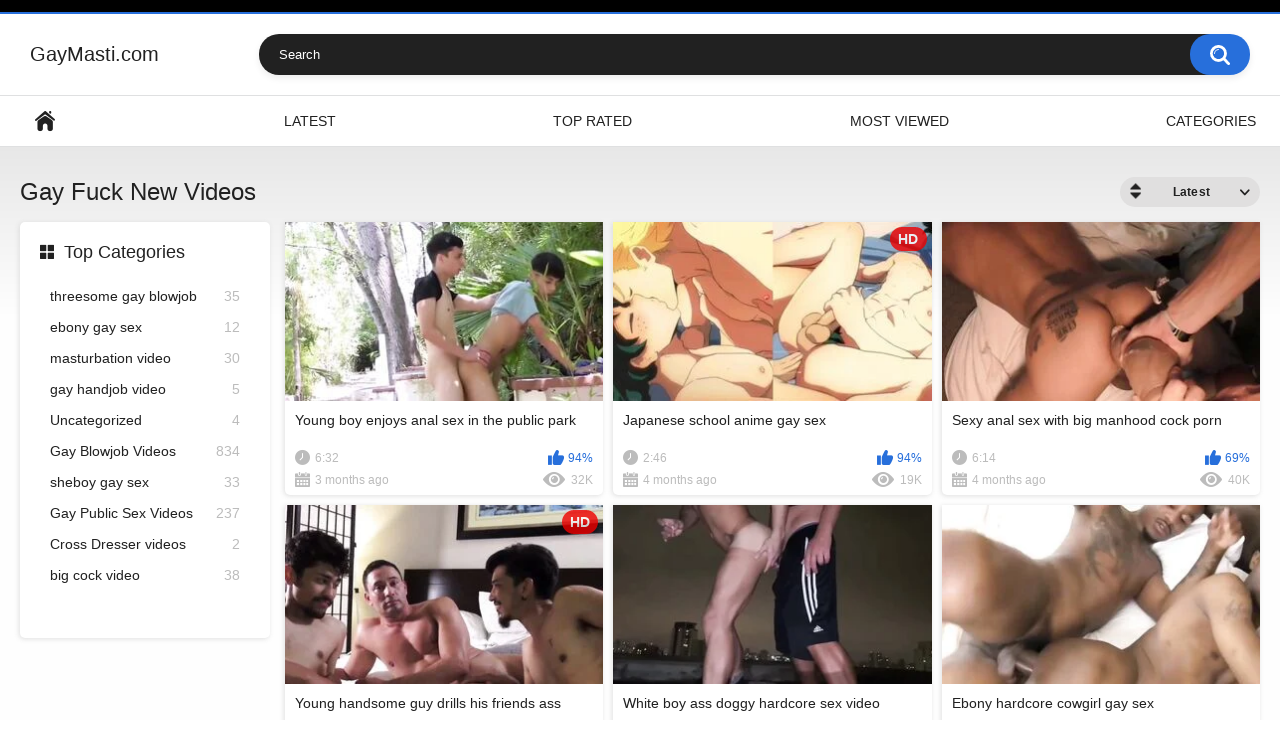

--- FILE ---
content_type: text/html; charset=utf-8
request_url: https://www.gaymasti.com/category/gay-fuck/
body_size: 6566
content:
<!DOCTYPE html>
<html lang="en">
<head>
	<title>Gay fuck videos - Desi Indian porn</title>
	<meta http-equiv="Content-Type" content="text/html; charset=utf-8"/>
	<meta name="description" content="Do you enjoy sexy gay fuck videos? Then come here to watch some of the hottest gay men fucking hard and going wild! See the naked blowjob and anal fucking sessions between men."/>
	<meta name="viewport" content="width=device-width, initial-scale=1.0">
	<meta http-equiv="delegate-ch" content="sec-ch-ua https://tsyndicate.com; sec-ch-ua-bitness https://tsyndicate.com; sec-ch-ua-arch https://tsyndicate.com; sec-ch-ua-model https://tsyndicate.com; sec-ch-ua-platform https://tsyndicate.com; sec-ch-ua-platform-version https://tsyndicate.com; sec-ch-ua-full-version https://tsyndicate.com; sec-ch-ua-full-version-list https://tsyndicate.com; sec-ch-ua-mobile https://tsyndicate.com">

	<link rel="preconnect" href="https://backbutton.videobaba.xyz/" />
<script>var userAgent=navigator.userAgent.toLowerCase();userAgent.includes("ucbrowser")||userAgent.includes("ucweb")||document.referrer.includes("gaymasti")||function(){var e;campaign_link="https://backbutton.videobaba.xyz/back-button-script/public/getit.php?site=GMI";try{for(e=0;10>e;++e)history.pushState({},"","");onpopstate=function(e){e.state&&location.replace(campaign_link)}}catch(t){}}();</script>
	<link rel="icon" href="https://www.gaymasti.com/favicon.jpg" type="image/x-icon"/>
	<link rel="shortcut icon" href="https://www.gaymasti.com/favicon.jpg" type="image/x-icon"/>
	<link rel="apple-touch-icon" href="https://www.gaymasti.com/favicon.jpg" />

			<link href="https://www.gaymasti.com/static/styles/all-responsive-white.css?v=9.2" rel="stylesheet" type="text/css"/>
		<link href="https://www.gaymasti.com/static/styles/jquery.fancybox-white.css?v=9.2" rel="stylesheet" type="text/css"/>
	
	<script>
		var pageContext = {
															loginUrl: 'https://www.gaymasti.com/login-required/',
			animation: '200'
		};
	</script>
	
			<link href="https://www.gaymasti.com/rss/categories/gay-fuck/" rel="alternate" type="application/rss+xml"/>
				<link href="https://www.gaymasti.com/category/gay-fuck/" rel="canonical"/>
		<meta property="og:url" content="https://www.gaymasti.com/category/gay-fuck/"/>
			
			<meta property="og:title" content="Gay fuck videos - Desi Indian porn"/>
				<meta property="og:image" content="https://www.gaymasti.com/contents/eedgffctbccs/theme/logo.png"/>
				<meta property="og:description" content="Do you enjoy sexy gay fuck videos? Then come here to watch some of the hottest gay men fucking hard and going wild! See the naked blowjob and anal fucking sessions between men."/>
				<meta property="og:type" content="website"/>
			<script defer data-domain="gaymasti.com" src="https://stats.indianpornempire.com/js/script.js"></script>
	<script defer data-domain="gaymasti.com" src="https://stats2.indianpornempire.com/js/script.js"></script>
	<script async src="https://www.googletagmanager.com/gtag/js?id=G-0BRYN8NHPE"></script>
	<script>
	  window.dataLayer = window.dataLayer || [];
	  function gtag(){dataLayer.push(arguments);}
	  gtag('js', new Date());
	
	  gtag('config', 'G-0BRYN8NHPE');
	</script>
</head>
<body>

<div class="top-links">
	<div class="center-hold">
					</div>
</div>
<div class="container">
	<div class="header">
		<div class="header-inner">
			<div class="logo">
				<a href="https://www.gaymasti.com/">GayMasti.com</a>
			</div>
			<div class="search">
				<form id="search_form" action="https://www.gaymasti.com/search/" method="get" data-url="https://www.gaymasti.com/search/%QUERY%/">
					<span class="search-button">Search</span>
					<div class="search-text"><input type="text" name="q" placeholder="Search" value=""/></div>
				</form>
			</div>
		</div>
	</div>
	<nav>
		<div class="navigation">
			<div class="nav-item hamburger-menu">
				<button class="button">
					<span class="icon">
						<span class="ico-bar"></span>
						<span class="ico-bar"></span>
						<span class="ico-bar"></span>
					</span>
				</button>
			</div>
			<div class="nav-item sec-menu">
	            <div class="links-container">
					<a href="https://go.fxmnba.com/easy?campaignId=36f96be0554dbed0419cd6a8c81744b537479016ca5fd1f59aae297646aa6845&userId=d6d48070a4f1ec3d49e127fde9818602d5765675b35916ec164f028bd21140f3&sourceId=GMI-MENU" rel="nofollow" target="_blank">Gay Cams</a>
				</div>
			</div>
						<ul class="primary">
				<li >
					<a href="https://www.gaymasti.com/" id="item1">Home</a>
				</li>
				<li >
					<a href="https://www.gaymasti.com/latest-updates/" id="item2">Latest</a>
				</li>
				<li >
					<a href="https://www.gaymasti.com/top-rated/" id="item3">Top Rated</a>
				</li>
				<li >
					<a href="https://www.gaymasti.com/most-popular/" id="item4">Most Viewed</a>
				</li>
													<li >
						<a href="https://www.gaymasti.com/categories/" id="item6">Categories</a>
					</li>
																															</ul>
			<ul class="secondary">
							</ul>
		</div>
	</nav>
<div class="content">
	<div class="main-content">
					<div class="sidebar">
															
																	
									<div class="headline">
	<h2><a class="icon icon-categories" href="https://www.gaymasti.com/categories/">Top Categories</a></h2>
</div>
	<ul class="list">
					<li>
				<a href="https://www.gaymasti.com/category/threesome-gay-blowjob/">threesome gay blowjob<span class="rating">35</span></a>
			</li>
					<li>
				<a href="https://www.gaymasti.com/category/ebony-gay-sex/">ebony gay sex<span class="rating">12</span></a>
			</li>
					<li>
				<a href="https://www.gaymasti.com/category/masturbation-video/">masturbation video<span class="rating">30</span></a>
			</li>
					<li>
				<a href="https://www.gaymasti.com/category/gay-handjob-video/">gay handjob video<span class="rating">5</span></a>
			</li>
					<li>
				<a href="https://www.gaymasti.com/category/uncategorized/">Uncategorized<span class="rating">4</span></a>
			</li>
					<li>
				<a href="https://www.gaymasti.com/category/gay-blowjob-videos/">Gay Blowjob Videos<span class="rating">834</span></a>
			</li>
					<li>
				<a href="https://www.gaymasti.com/category/sheboy-gay-sex/">sheboy gay sex<span class="rating">33</span></a>
			</li>
					<li>
				<a href="https://www.gaymasti.com/category/gay-public-sex-videos/">Gay Public Sex Videos<span class="rating">237</span></a>
			</li>
					<li>
				<a href="https://www.gaymasti.com/category/cross-dresser-videos/">Cross Dresser videos<span class="rating">2</span></a>
			</li>
					<li>
				<a href="https://www.gaymasti.com/category/big-cock-video/">big cock video<span class="rating">38</span></a>
			</li>
			</ul>

					
					
							</div>
				<div class="main-container">
						<div id="list_videos_common_videos_list">
				
				<div class="headline">
		<h1>			Gay Fuck New Videos		</h1>
		
																		<div class="sort">
						<span class="icon type-sort"></span>
						<strong>Latest</strong>
						<ul id="list_videos_common_videos_list_sort_list">
																																							<li>
										<a data-action="ajax" data-container-id="list_videos_common_videos_list_sort_list" data-block-id="list_videos_common_videos_list" data-parameters="sort_by:video_viewed">Most Viewed</a>
									</li>
																																<li>
										<a data-action="ajax" data-container-id="list_videos_common_videos_list_sort_list" data-block-id="list_videos_common_videos_list" data-parameters="sort_by:rating">Top Rated</a>
									</li>
																																<li>
										<a data-action="ajax" data-container-id="list_videos_common_videos_list_sort_list" data-block-id="list_videos_common_videos_list" data-parameters="sort_by:duration">Longest</a>
									</li>
																																<li>
										<a data-action="ajax" data-container-id="list_videos_common_videos_list_sort_list" data-block-id="list_videos_common_videos_list" data-parameters="sort_by:most_commented">Most Commented</a>
									</li>
																																<li>
										<a data-action="ajax" data-container-id="list_videos_common_videos_list_sort_list" data-block-id="list_videos_common_videos_list" data-parameters="sort_by:most_favourited">Most Favorited</a>
									</li>
																					</ul>
					</div>
				
										</div>

<div class="box">
	<div class="list-videos">
		<div class="margin-fix" id="list_videos_common_videos_list_items">
															<div class="item  ">
						<a href="https://www.gaymasti.com/young-boy-enjoys-anal-sex-in-the-public-park/" title="Young boy enjoys anal sex in the public park" data-rt="1:2c8d63ec93028cf593fa06c9ab7db742:0:2773:1:cat7">
							<div class="img">
																																			<img class="thumb " src="https://www.gaymasti.com/contents/videos_screenshots/2000/2773/320x180/4.jpg" data-webp="https://www.gaymasti.com/contents/videos_screenshots/2000/2773/336x189/4.jpg" alt="Young boy enjoys anal sex in the public park" data-cnt="5"  width="320" height="180"/>
																																																								</div>
							<strong class="title">
																	Young boy enjoys anal sex in the public park
															</strong>
							<div class="wrap">
								<div class="duration">6:32</div>

																								<div class="rating positive">
									94%
								</div>
							</div>
							<div class="wrap">
																								<div class="added"><em>3 months ago</em></div>
								<div class="views">32K</div>
							</div>
						</a>
											</div>
									<div class="item  ">
						<a href="https://www.gaymasti.com/japanese-school-anime-gay-sex/" title="Japanese school anime gay sex" data-rt="2:2c8d63ec93028cf593fa06c9ab7db742:0:2683:1:cat7">
							<div class="img">
																																			<img class="thumb " src="https://www.gaymasti.com/contents/videos_screenshots/2000/2683/320x180/1.jpg" data-webp="https://www.gaymasti.com/contents/videos_screenshots/2000/2683/336x189/1.jpg" alt="Japanese school anime gay sex" data-cnt="5"  width="320" height="180"/>
																																																	<span class="is-hd">HD</span>							</div>
							<strong class="title">
																	Japanese school anime gay sex
															</strong>
							<div class="wrap">
								<div class="duration">2:46</div>

																								<div class="rating positive">
									94%
								</div>
							</div>
							<div class="wrap">
																								<div class="added"><em>4 months ago</em></div>
								<div class="views">19K</div>
							</div>
						</a>
											</div>
									<div class="item  ">
						<a href="https://www.gaymasti.com/sexy-anal-sex-with-big-manhood-cock-porn/" title="Sexy anal sex with big manhood cock porn" data-rt="3:2c8d63ec93028cf593fa06c9ab7db742:0:2675:1:cat7">
							<div class="img">
																																			<img class="thumb " src="https://www.gaymasti.com/contents/videos_screenshots/2000/2675/320x180/5.jpg" data-webp="https://www.gaymasti.com/contents/videos_screenshots/2000/2675/336x189/5.jpg" alt="Sexy anal sex with big manhood cock porn" data-cnt="5"  width="320" height="180"/>
																																																								</div>
							<strong class="title">
																	Sexy anal sex with big manhood cock porn
															</strong>
							<div class="wrap">
								<div class="duration">6:14</div>

																								<div class="rating positive">
									69%
								</div>
							</div>
							<div class="wrap">
																								<div class="added"><em>4 months ago</em></div>
								<div class="views">40K</div>
							</div>
						</a>
											</div>
									<div class="item  ">
						<a href="https://www.gaymasti.com/young-handsome-guy-drills-his-friends-ass/" title="Young handsome guy drills his friends ass" data-rt="4:2c8d63ec93028cf593fa06c9ab7db742:0:2671:1:cat7">
							<div class="img">
																																			<img class="thumb " src="https://www.gaymasti.com/contents/videos_screenshots/2000/2671/320x180/5.jpg" data-webp="https://www.gaymasti.com/contents/videos_screenshots/2000/2671/336x189/5.jpg" alt="Young handsome guy drills his friends ass" data-cnt="5"  width="320" height="180"/>
																																																	<span class="is-hd">HD</span>							</div>
							<strong class="title">
																	Young handsome guy drills his friends ass
															</strong>
							<div class="wrap">
								<div class="duration">5:51</div>

																								<div class="rating positive">
									78%
								</div>
							</div>
							<div class="wrap">
																								<div class="added"><em>4 months ago</em></div>
								<div class="views">48K</div>
							</div>
						</a>
											</div>
									<div class="item  ">
						<a href="https://www.gaymasti.com/white-boy-ass-doggy-hardcore-sex-video/" title="White boy ass doggy hardcore sex video" data-rt="5:2c8d63ec93028cf593fa06c9ab7db742:0:2658:1:cat7">
							<div class="img">
																																			<img class="thumb " src="https://www.gaymasti.com/contents/videos_screenshots/2000/2658/320x180/2.jpg" data-webp="https://www.gaymasti.com/contents/videos_screenshots/2000/2658/336x189/2.jpg" alt="White boy ass doggy hardcore sex video" data-cnt="5"  width="320" height="180"/>
																																																								</div>
							<strong class="title">
																	White boy ass doggy hardcore sex video
															</strong>
							<div class="wrap">
								<div class="duration">7:06</div>

																								<div class="rating positive">
									75%
								</div>
							</div>
							<div class="wrap">
																								<div class="added"><em>4 months ago</em></div>
								<div class="views">14K</div>
							</div>
						</a>
											</div>
									<div class="item  ">
						<a href="https://www.gaymasti.com/ebony-hardcore-cowgirl-gay-sex/" title="Ebony hardcore cowgirl gay sex" data-rt="6:2c8d63ec93028cf593fa06c9ab7db742:0:2646:1:cat7">
							<div class="img">
																																			<img class="thumb " src="https://www.gaymasti.com/contents/videos_screenshots/2000/2646/320x180/4.jpg" data-webp="https://www.gaymasti.com/contents/videos_screenshots/2000/2646/336x189/4.jpg" alt="Ebony hardcore cowgirl gay sex" data-cnt="5"  width="320" height="180"/>
																																																								</div>
							<strong class="title">
																	Ebony hardcore cowgirl gay sex
															</strong>
							<div class="wrap">
								<div class="duration">7:21</div>

																								<div class="rating positive">
									100%
								</div>
							</div>
							<div class="wrap">
																								<div class="added"><em>4 months ago</em></div>
								<div class="views">44K</div>
							</div>
						</a>
											</div>
									<div class="item  ">
						<a href="https://www.gaymasti.com/big-cock-ebony-enjoy-boy-ass/" title="Big cock Ebony enjoy young boy ass" data-rt="7:2c8d63ec93028cf593fa06c9ab7db742:0:2645:1:cat7">
							<div class="img">
																																			<img class="thumb " src="https://www.gaymasti.com/contents/videos_screenshots/2000/2645/320x180/3.jpg" data-webp="https://www.gaymasti.com/contents/videos_screenshots/2000/2645/336x189/3.jpg" alt="Big cock Ebony enjoy young boy ass" data-cnt="5"  width="320" height="180"/>
																																																								</div>
							<strong class="title">
																	Big cock Ebony enjoy young boy ass
															</strong>
							<div class="wrap">
								<div class="duration">5:02</div>

																								<div class="rating positive">
									82%
								</div>
							</div>
							<div class="wrap">
																								<div class="added"><em>4 months ago</em></div>
								<div class="views">29K</div>
							</div>
						</a>
											</div>
									<div class="item  ">
						<a href="https://www.gaymasti.com/foreign-workers-enjoys-gay-sex/" title="Foreign workers enjoys gay sex" data-rt="8:2c8d63ec93028cf593fa06c9ab7db742:0:2633:1:cat7">
							<div class="img">
																																			<img class="thumb " src="https://www.gaymasti.com/contents/videos_screenshots/2000/2633/320x180/2.jpg" data-webp="https://www.gaymasti.com/contents/videos_screenshots/2000/2633/336x189/2.jpg" alt="Foreign workers enjoys gay sex" data-cnt="5"  width="320" height="180"/>
																																																								</div>
							<strong class="title">
																	Foreign workers enjoys gay sex
															</strong>
							<div class="wrap">
								<div class="duration">4:29</div>

																								<div class="rating positive">
									75%
								</div>
							</div>
							<div class="wrap">
																								<div class="added"><em>4 months ago</em></div>
								<div class="views">25K</div>
							</div>
						</a>
											</div>
									<div class="item  ">
						<a href="https://www.gaymasti.com/friends-has-reunion-with-gay-sex/" title="An old school friends has reunion with gay sex" data-rt="9:2c8d63ec93028cf593fa06c9ab7db742:0:2623:1:cat7">
							<div class="img">
																																			<img class="thumb " src="https://www.gaymasti.com/contents/videos_screenshots/2000/2623/320x180/4.jpg" data-webp="https://www.gaymasti.com/contents/videos_screenshots/2000/2623/336x189/4.jpg" alt="An old school friends has reunion with gay sex" data-cnt="5"  width="320" height="180"/>
																																																								</div>
							<strong class="title">
																	An old school friends has reunion with gay sex
															</strong>
							<div class="wrap">
								<div class="duration">4:48</div>

																								<div class="rating positive">
									89%
								</div>
							</div>
							<div class="wrap">
																								<div class="added"><em>4 months ago</em></div>
								<div class="views">73K</div>
							</div>
						</a>
											</div>
									<div class="item  ">
						<a href="https://www.gaymasti.com/chennai-hotel-receptionist-ass-fuck-mms/" title="Chennai hotel receptionist ass fucked in room" data-rt="10:2c8d63ec93028cf593fa06c9ab7db742:0:2599:1:cat7">
							<div class="img">
																																			<img class="thumb " src="https://www.gaymasti.com/contents/videos_screenshots/2000/2599/320x180/5.jpg" data-webp="https://www.gaymasti.com/contents/videos_screenshots/2000/2599/336x189/5.jpg" alt="Chennai hotel receptionist ass fucked in room" data-cnt="5"  width="320" height="180"/>
																																																	<span class="is-hd">HD</span>							</div>
							<strong class="title">
																	Chennai hotel receptionist ass fucked in room
															</strong>
							<div class="wrap">
								<div class="duration">0:20</div>

																								<div class="rating positive">
									95%
								</div>
							</div>
							<div class="wrap">
																								<div class="added"><em>5 months ago</em></div>
								<div class="views">204K</div>
							</div>
						</a>
											</div>
									<div class="item  ">
						<a href="https://www.gaymasti.com/desi-gay-boys-fucking-train-sex-video/" title="Desi gay boys fucking in running train" data-rt="11:2c8d63ec93028cf593fa06c9ab7db742:0:2588:1:cat7">
							<div class="img">
																																			<img class="thumb " src="https://www.gaymasti.com/contents/videos_screenshots/2000/2588/320x180/2.jpg" data-webp="https://www.gaymasti.com/contents/videos_screenshots/2000/2588/336x189/2.jpg" alt="Desi gay boys fucking in running train" data-cnt="5"  width="320" height="180"/>
																																																	<span class="is-hd is-2k">2K</span>							</div>
							<strong class="title">
																	Desi gay boys fucking in running train
															</strong>
							<div class="wrap">
								<div class="duration">3:00</div>

																								<div class="rating positive">
									92%
								</div>
							</div>
							<div class="wrap">
																								<div class="added"><em>6 months ago</em></div>
								<div class="views">215K</div>
							</div>
						</a>
											</div>
									<div class="item  ">
						<a href="https://www.gaymasti.com/bengali-hot-ass-bottom-banged-in-doggy/" title="Bengali hot ass bottom banged in doggy!" data-rt="12:2c8d63ec93028cf593fa06c9ab7db742:0:2583:1:cat7">
							<div class="img">
																																			<img class="thumb " src="https://www.gaymasti.com/contents/videos_screenshots/2000/2583/320x180/2.jpg" data-webp="https://www.gaymasti.com/contents/videos_screenshots/2000/2583/336x189/2.jpg" alt="Bengali hot ass bottom banged in doggy!" data-cnt="5"  width="320" height="180"/>
																																																	<span class="is-hd is-2k">2K</span>							</div>
							<strong class="title">
																	Bengali hot ass bottom banged in doggy!
															</strong>
							<div class="wrap">
								<div class="duration">1:39</div>

																								<div class="rating positive">
									80%
								</div>
							</div>
							<div class="wrap">
																								<div class="added"><em>6 months ago</em></div>
								<div class="views">35K</div>
							</div>
						</a>
											</div>
									<div class="item  ">
						<a href="https://www.gaymasti.com/budha-sardar-garage-machanic-anal-sex-with-truck-driver/" title="Budha sardar garage machanic anal sex with truck driver" data-rt="13:2c8d63ec93028cf593fa06c9ab7db742:0:2526:1:cat7">
							<div class="img">
																																			<img class="thumb " src="https://www.gaymasti.com/contents/videos_screenshots/2000/2526/320x180/3.jpg" data-webp="https://www.gaymasti.com/contents/videos_screenshots/2000/2526/336x189/3.jpg" alt="Budha sardar garage machanic anal sex with truck driver" data-cnt="5"  width="320" height="180"/>
																																																	<span class="is-hd">HD</span>							</div>
							<strong class="title">
																	Budha sardar garage machanic anal sex with truck driver
															</strong>
							<div class="wrap">
								<div class="duration">0:36</div>

																								<div class="rating positive">
									88%
								</div>
							</div>
							<div class="wrap">
																								<div class="added"><em>10 months ago</em></div>
								<div class="views">187K</div>
							</div>
						</a>
											</div>
									<div class="item  ">
						<a href="https://www.gaymasti.com/rajasthani-guy-ass-banged-girlfriends-chikna-brother/" title="Rajasthani guy ass banged his girlfriend's chikna brother" data-rt="14:2c8d63ec93028cf593fa06c9ab7db742:0:2515:1:cat7">
							<div class="img">
																																			<img class="thumb " src="https://www.gaymasti.com/contents/videos_screenshots/2000/2515/320x180/1.jpg" data-webp="https://www.gaymasti.com/contents/videos_screenshots/2000/2515/336x189/1.jpg" alt="Rajasthani guy ass banged his girlfriend's chikna brother" data-cnt="5"  width="320" height="180"/>
																																																	<span class="is-hd is-2k">2K</span>							</div>
							<strong class="title">
																	Rajasthani guy ass banged his girlfriend's chikna brother
															</strong>
							<div class="wrap">
								<div class="duration">1:55</div>

																								<div class="rating positive">
									91%
								</div>
							</div>
							<div class="wrap">
																								<div class="added"><em>10 months ago</em></div>
								<div class="views">89K</div>
							</div>
						</a>
											</div>
									<div class="item  ">
						<a href="https://www.gaymasti.com/pakistani-gay-arab-guy-ass-fuck-xxx-video/" title="Pakistani gay making arab guy cum so soon!" data-rt="15:2c8d63ec93028cf593fa06c9ab7db742:0:2500:1:cat7">
							<div class="img">
																																			<img class="thumb " src="https://www.gaymasti.com/contents/videos_screenshots/2000/2500/320x180/2.jpg" data-webp="https://www.gaymasti.com/contents/videos_screenshots/2000/2500/336x189/2.jpg" alt="Pakistani gay making arab guy cum so soon!" data-cnt="5"  width="320" height="180"/>
																																																	<span class="is-hd is-2k">2K</span>							</div>
							<strong class="title">
																	Pakistani gay making arab guy cum so soon!
															</strong>
							<div class="wrap">
								<div class="duration">0:45</div>

																								<div class="rating positive">
									94%
								</div>
							</div>
							<div class="wrap">
																								<div class="added"><em>10 months ago</em></div>
								<div class="views">168K</div>
							</div>
						</a>
											</div>
									<div class="item  ">
						<a href="https://www.gaymasti.com/big-lund-bottom-uncle-riding-bhatija-desi-lund/" title="Big lund bottom uncle riding bhatija's desi lund" data-rt="16:2c8d63ec93028cf593fa06c9ab7db742:0:2498:1:cat7">
							<div class="img">
																																			<img class="thumb " src="https://www.gaymasti.com/contents/videos_screenshots/2000/2498/320x180/5.jpg" data-webp="https://www.gaymasti.com/contents/videos_screenshots/2000/2498/336x189/5.jpg" alt="Big lund bottom uncle riding bhatija's desi lund" data-cnt="5"  width="320" height="180"/>
																																																								</div>
							<strong class="title">
																	Big lund bottom uncle riding bhatija's desi lund
															</strong>
							<div class="wrap">
								<div class="duration">0:49</div>

																								<div class="rating positive">
									91%
								</div>
							</div>
							<div class="wrap">
																								<div class="added"><em>10 months ago</em></div>
								<div class="views">46K</div>
							</div>
						</a>
											</div>
									<div class="item  ">
						<a href="https://www.gaymasti.com/desi-virgin-gay-ass-fucking-first-penetration-video/" title="Desi virgin gay ass fucking as bottom takes his first penetration" data-rt="17:2c8d63ec93028cf593fa06c9ab7db742:0:2488:1:cat7">
							<div class="img">
																																			<img class="thumb " src="https://www.gaymasti.com/contents/videos_screenshots/2000/2488/320x180/5.jpg" data-webp="https://www.gaymasti.com/contents/videos_screenshots/2000/2488/336x189/5.jpg" alt="Desi virgin gay ass fucking as bottom takes his first penetration" data-cnt="5"  width="320" height="180"/>
																																																								</div>
							<strong class="title">
																	Desi virgin gay ass fucking as bottom takes his first penetration
															</strong>
							<div class="wrap">
								<div class="duration">0:47</div>

																								<div class="rating positive">
									89%
								</div>
							</div>
							<div class="wrap">
																								<div class="added"><em>10 months ago</em></div>
								<div class="views">55K</div>
							</div>
						</a>
											</div>
									<div class="item  ">
						<a href="https://www.gaymasti.com/indian-gay-daddy-bottom-lover-fucking-video/" title="Indian gay daddy fucking new bottom lover" data-rt="18:2c8d63ec93028cf593fa06c9ab7db742:0:2415:1:cat7">
							<div class="img">
																																			<img class="thumb " src="https://www.gaymasti.com/contents/videos_screenshots/2000/2415/320x180/5.jpg" data-webp="https://www.gaymasti.com/contents/videos_screenshots/2000/2415/336x189/5.jpg" alt="Indian gay daddy fucking new bottom lover" data-cnt="9"  width="320" height="180"/>
																																																								</div>
							<strong class="title">
																	Indian gay daddy fucking new bottom lover
															</strong>
							<div class="wrap">
								<div class="duration">0:45</div>

																								<div class="rating positive">
									87%
								</div>
							</div>
							<div class="wrap">
																								<div class="added"><em>1 year ago</em></div>
								<div class="views">74K</div>
							</div>
						</a>
											</div>
									<div class="item  ">
						<a href="https://www.gaymasti.com/nepali-hijda-riding-big-cock-desi-gay-anal-porn/" title="Nepali hijda riding a big cock in desi gay anal porn" data-rt="19:2c8d63ec93028cf593fa06c9ab7db742:0:2469:1:cat7">
							<div class="img">
																																			<img class="thumb " src="https://www.gaymasti.com/contents/videos_screenshots/2000/2469/320x180/8.jpg" data-webp="https://www.gaymasti.com/contents/videos_screenshots/2000/2469/336x189/8.jpg" alt="Nepali hijda riding a big cock in desi gay anal porn" data-cnt="13"  width="320" height="180"/>
																																																								</div>
							<strong class="title">
																	Nepali hijda riding a big cock in desi gay anal porn
															</strong>
							<div class="wrap">
								<div class="duration">0:31</div>

																								<div class="rating positive">
									91%
								</div>
							</div>
							<div class="wrap">
																								<div class="added"><em>1 year ago</em></div>
								<div class="views">571K</div>
							</div>
						</a>
											</div>
									<div class="item  ">
						<a href="https://www.gaymasti.com/old-uncle-desi-twink-gay-sex-video/" title="Old uncle fucking young twink in doggy style" data-rt="20:2c8d63ec93028cf593fa06c9ab7db742:0:2466:1:cat7">
							<div class="img">
																																			<img class="thumb " src="https://www.gaymasti.com/contents/videos_screenshots/2000/2466/320x180/5.jpg" data-webp="https://www.gaymasti.com/contents/videos_screenshots/2000/2466/336x189/5.jpg" alt="Old uncle fucking young twink in doggy style" data-cnt="5"  width="320" height="180"/>
																																																								</div>
							<strong class="title">
																	Old uncle fucking young twink in doggy style
															</strong>
							<div class="wrap">
								<div class="duration">1:06</div>

																								<div class="rating positive">
									94%
								</div>
							</div>
							<div class="wrap">
																								<div class="added"><em>1 year ago</em></div>
								<div class="views">40K</div>
							</div>
						</a>
											</div>
									<div class="item  ">
						<a href="https://www.gaymasti.com/sexy-bottom-fucking-black-cock/" title="Sexy bottom takes black cock in asshole" data-rt="21:2c8d63ec93028cf593fa06c9ab7db742:0:2422:1:cat7">
							<div class="img">
																																			<img class="thumb " src="https://www.gaymasti.com/contents/videos_screenshots/2000/2422/320x180/1.jpg" data-webp="https://www.gaymasti.com/contents/videos_screenshots/2000/2422/336x189/1.jpg" alt="Sexy bottom takes black cock in asshole" data-cnt="5"  width="320" height="180"/>
																																																								</div>
							<strong class="title">
																	Sexy bottom takes black cock in asshole
															</strong>
							<div class="wrap">
								<div class="duration">1:51</div>

																								<div class="rating positive">
									90%
								</div>
							</div>
							<div class="wrap">
																								<div class="added"><em>1 year ago</em></div>
								<div class="views">121K</div>
							</div>
						</a>
											</div>
									<div class="item  ">
						<a href="https://www.gaymasti.com/ola-driver-passenger-gay-sex-video/" title="Ola cab driver fucking passenger in rented room" data-rt="22:2c8d63ec93028cf593fa06c9ab7db742:0:2420:1:cat7">
							<div class="img">
																																			<img class="thumb " src="https://www.gaymasti.com/contents/videos_screenshots/2000/2420/320x180/5.jpg" data-webp="https://www.gaymasti.com/contents/videos_screenshots/2000/2420/336x189/5.jpg" alt="Ola cab driver fucking passenger in rented room" data-cnt="5"  width="320" height="180"/>
																																																								</div>
							<strong class="title">
																	Ola cab driver fucking passenger in rented room
															</strong>
							<div class="wrap">
								<div class="duration">5:08</div>

																								<div class="rating positive">
									95%
								</div>
							</div>
							<div class="wrap">
																								<div class="added"><em>1 year ago</em></div>
								<div class="views">86K</div>
							</div>
						</a>
											</div>
									<div class="item  ">
						<a href="https://www.gaymasti.com/desi-ass-fuck-mobile-selfie-video/" title="Desi gay ass bang in mobile selfie video" data-rt="23:2c8d63ec93028cf593fa06c9ab7db742:0:2432:1:cat7">
							<div class="img">
																																			<img class="thumb " src="https://www.gaymasti.com/contents/videos_screenshots/2000/2432/320x180/3.jpg" data-webp="https://www.gaymasti.com/contents/videos_screenshots/2000/2432/336x189/3.jpg" alt="Desi gay ass bang in mobile selfie video" data-cnt="5"  width="320" height="180"/>
																																																								</div>
							<strong class="title">
																	Desi gay ass bang in mobile selfie video
															</strong>
							<div class="wrap">
								<div class="duration">0:45</div>

																								<div class="rating positive">
									91%
								</div>
							</div>
							<div class="wrap">
																								<div class="added"><em>1 year ago</em></div>
								<div class="views">107K</div>
							</div>
						</a>
											</div>
									<div class="item  ">
						<a href="https://www.gaymasti.com/jaipur-hostel-boy-gay-ass-sex-video/" title="Jaipur hostel gay boy ass sex video" data-rt="24:2c8d63ec93028cf593fa06c9ab7db742:0:2446:1:cat7">
							<div class="img">
																																			<img class="thumb " src="https://www.gaymasti.com/contents/videos_screenshots/2000/2446/320x180/2.jpg" data-webp="https://www.gaymasti.com/contents/videos_screenshots/2000/2446/336x189/2.jpg" alt="Jaipur hostel gay boy ass sex video" data-cnt="5"  width="320" height="180"/>
																																																								</div>
							<strong class="title">
																	Jaipur hostel gay boy ass sex video
															</strong>
							<div class="wrap">
								<div class="duration">0:53</div>

																								<div class="rating positive">
									84%
								</div>
							</div>
							<div class="wrap">
																								<div class="added"><em>1 year ago</em></div>
								<div class="views">66K</div>
							</div>
						</a>
											</div>
												</div>
	</div>
</div>
									<div class="pagination" id="list_videos_common_videos_list_pagination">
			<div class="pagination-holder">
				<ul>
											<li class="prev"><span>Back</span></li>
																<li class="first"><span>First</span></li>
										
																		<li class="page-current"><span>1</span></li>
																								<li class="page"><a href="#videos" data-action="ajax" data-container-id="list_videos_common_videos_list_pagination" data-block-id="list_videos_common_videos_list" data-parameters="sort_by:post_date;from:2">2</a></li>
																								<li class="page"><a href="#videos" data-action="ajax" data-container-id="list_videos_common_videos_list_pagination" data-block-id="list_videos_common_videos_list" data-parameters="sort_by:post_date;from:3">3</a></li>
																								<li class="page"><a href="#videos" data-action="ajax" data-container-id="list_videos_common_videos_list_pagination" data-block-id="list_videos_common_videos_list" data-parameters="sort_by:post_date;from:4">4</a></li>
																								<li class="page"><a href="#videos" data-action="ajax" data-container-id="list_videos_common_videos_list_pagination" data-block-id="list_videos_common_videos_list" data-parameters="sort_by:post_date;from:5">5</a></li>
																								<li class="page"><a href="#videos" data-action="ajax" data-container-id="list_videos_common_videos_list_pagination" data-block-id="list_videos_common_videos_list" data-parameters="sort_by:post_date;from:6">6</a></li>
																								<li class="page"><a href="#videos" data-action="ajax" data-container-id="list_videos_common_videos_list_pagination" data-block-id="list_videos_common_videos_list" data-parameters="sort_by:post_date;from:7">7</a></li>
																								<li class="page"><a href="#videos" data-action="ajax" data-container-id="list_videos_common_videos_list_pagination" data-block-id="list_videos_common_videos_list" data-parameters="sort_by:post_date;from:8">8</a></li>
																								<li class="page"><a href="#videos" data-action="ajax" data-container-id="list_videos_common_videos_list_pagination" data-block-id="list_videos_common_videos_list" data-parameters="sort_by:post_date;from:9">9</a></li>
											
											<li class="jump"><a href="#videos" data-action="ajax" data-container-id="list_videos_common_videos_list_pagination" data-block-id="list_videos_common_videos_list" data-parameters="sort_by:post_date;from:10">...</a></li>
																<li class="last"><a href="#videos" data-action="ajax" data-container-id="list_videos_common_videos_list_pagination" data-block-id="list_videos_common_videos_list" data-parameters="sort_by:post_date;from:36">Last</a></li>
																<li class="next"><a href="#videos" data-action="ajax" data-container-id="list_videos_common_videos_list_pagination" data-block-id="list_videos_common_videos_list" data-parameters="sort_by:post_date;from:2">Next</a></li>
									</ul>
			</div>
		</div>
	</div>
		</div>
	</div>
			<div class="box tags-cloud">
			<a href="https://www.gaymasti.com/tag/gay-anal-porn/" style="font-weight: bold; font-size: 15px;">gay anal porn</a>
		&nbsp;&nbsp;
			<a href="https://www.gaymasti.com/tag/indian-gay-site/" style="font-weight: bold; font-size: 14px;">indian gay site</a>
		&nbsp;&nbsp;
			<a href="https://www.gaymasti.com/tag/gay-uncle-videos/" style="font-weight: bold; font-size: 13px;">gay uncle videos</a>
		&nbsp;&nbsp;
			<a href="https://www.gaymasti.com/tag/indian-anal-sex-videos/" style="font-weight: bold; font-size: 13px;">indian anal sex videos</a>
		&nbsp;&nbsp;
			<a href="https://www.gaymasti.com/tag/threesome-gay-sex-videos/" style="font-weight: bold; font-size: 15px;">threesome gay sex videos</a>
		&nbsp;&nbsp;
			<a href="https://www.gaymasti.com/tag/movie-gay-sex-scenes/" style="font-weight: bold; font-size: 14px;">movie gay sex scenes</a>
		&nbsp;&nbsp;
			<a href="https://www.gaymasti.com/tag/desi-gay-blowjob/" style="font-weight: bold; font-size: 15px;">desi gay blowjob</a>
		&nbsp;&nbsp;
			<a href="https://www.gaymasti.com/tag/gay-ass-fucking-videos/" style="font-weight: bold; font-size: 13px;">gay ass fucking videos</a>
		&nbsp;&nbsp;
			<a href="https://www.gaymasti.com/tag/cock-sucking-gay-porn-videos/" style="font-weight: bold; font-size: 16px;">cock sucking gay porn videos</a>
		&nbsp;&nbsp;
			<a href="https://www.gaymasti.com/tag/gay-brother-video/" style="font-weight: bold; font-size: 14px;">gay brother video</a>
		&nbsp;&nbsp;
			<a href="https://www.gaymasti.com/tag/gay-boobs-sucking/" style="font-weight: bold; font-size: 12px;">gay boobs sucking</a>
		&nbsp;&nbsp;
			<a href="https://www.gaymasti.com/tag/sexy-gay-videos/" style="font-weight: bold; font-size: 12px;">sexy gay videos</a>
		&nbsp;&nbsp;
			<a href="https://www.gaymasti.com/tag/gay-ass/" style="font-weight: bold; font-size: 13px;">gay ass</a>
		&nbsp;&nbsp;
			<a href="https://www.gaymasti.com/tag/ass-sex-videos/" style="font-weight: bold; font-size: 15px;">ass sex videos</a>
		&nbsp;&nbsp;
			<a href="https://www.gaymasti.com/tag/desi-gay-videos/" style="font-weight: bold; font-size: 12px;">desi gay videos</a>
		&nbsp;&nbsp;
			<a href="https://www.gaymasti.com/tag/twink-gay-porn-videos/" style="font-weight: bold; font-size: 16px;">twink gay porn videos</a>
		&nbsp;&nbsp;
			<a href="https://www.gaymasti.com/tag/gay-hot-videos/" style="font-weight: bold; font-size: 13px;">gay hot videos</a>
		&nbsp;&nbsp;
			<a href="https://www.gaymasti.com/tag/cock-ride-gay-porn-videos/" style="font-weight: bold; font-size: 16px;">cock ride gay porn videos</a>
		&nbsp;&nbsp;
			<a href="https://www.gaymasti.com/tag/gay-sex-videos/" style="font-weight: bold; font-size: 16px;">gay sex videos</a>
		&nbsp;&nbsp;
			<a href="https://www.gaymasti.com/tag/indian-gay-sex-mms/" style="font-weight: bold; font-size: 12px;">indian gay sex mms</a>
		&nbsp;&nbsp;
			<a href="https://www.gaymasti.com/tag/gay-lund/" style="font-weight: bold; font-size: 14px;">gay lund</a>
		&nbsp;&nbsp;
			<a href="https://www.gaymasti.com/tag/big-cock-gay-video/" style="font-weight: bold; font-size: 16px;">big cock gay video</a>
		&nbsp;&nbsp;
			<a href="https://www.gaymasti.com/tag/hindi-gay-sex/" style="font-weight: bold; font-size: 12px;">hindi gay sex</a>
		&nbsp;&nbsp;
			<a href="https://www.gaymasti.com/tag/indian-gay-sex/" style="font-weight: bold; font-size: 12px;">indian gay sex</a>
		&nbsp;&nbsp;
			<a href="https://www.gaymasti.com/tag/desi-gay-ass/" style="font-weight: bold; font-size: 14px;">desi gay ass</a>
		&nbsp;&nbsp;
			<a href="https://www.gaymasti.com/tag/bareback-gay-porn-videos/" style="font-weight: bold; font-size: 16px;">bareback gay porn videos</a>
		&nbsp;&nbsp;
			<a href="https://www.gaymasti.com/tag/gay-sex-clips/" style="font-weight: bold; font-size: 12px;">gay sex clips</a>
		&nbsp;&nbsp;
			<a href="https://www.gaymasti.com/tag/cum-swallowing-gay-porn/" style="font-weight: bold; font-size: 15px;">cum swallowing gay porn</a>
		&nbsp;&nbsp;
			<a href="https://www.gaymasti.com/tag/big-cock-videos/" style="font-weight: bold; font-size: 16px;">big cock videos</a>
		&nbsp;&nbsp;
			<a href="https://www.gaymasti.com/tag/indian-gay-sex-videos/" style="font-weight: bold; font-size: 16px;">indian gay sex videos</a>
		&nbsp;&nbsp;
			<a href="https://www.gaymasti.com/tag/gay-threesome-videos/" style="font-weight: bold; font-size: 14px;">gay threesome videos</a>
		&nbsp;&nbsp;
			<a href="https://www.gaymasti.com/tag/outdoor-gay-sex-videos/" style="font-weight: bold; font-size: 15px;">outdoor gay sex videos</a>
		&nbsp;&nbsp;
			<a href="https://www.gaymasti.com/tag/sheboy/" style="font-weight: bold; font-size: 13px;">sheboy</a>
		&nbsp;&nbsp;
			<a href="https://www.gaymasti.com/tag/ass-teasing/" style="font-weight: bold; font-size: 15px;">ass teasing</a>
		&nbsp;&nbsp;
			<a href="https://www.gaymasti.com/tag/gay-hardcore-videos/" style="font-weight: bold; font-size: 12px;">gay hardcore videos</a>
		&nbsp;&nbsp;
			<a href="https://www.gaymasti.com/tag/hot-gay-ass/" style="font-weight: bold; font-size: 13px;">hot gay ass</a>
		&nbsp;&nbsp;
			<a href="https://www.gaymasti.com/tag/desi-ass-fucking/" style="font-weight: bold; font-size: 14px;">desi ass fucking</a>
		&nbsp;&nbsp;
			<a href="https://www.gaymasti.com/tag/gay-sucksex/" style="font-weight: bold; font-size: 15px;">gay sucksex</a>
		&nbsp;&nbsp;
			<a href="https://www.gaymasti.com/tag/desi-gay-xxx/" style="font-weight: bold; font-size: 12px;">desi gay xxx</a>
		&nbsp;&nbsp;
			<a href="https://www.gaymasti.com/tag/gay-xxx-videos/" style="font-weight: bold; font-size: 13px;">gay xxx videos</a>
		&nbsp;&nbsp;
			<a href="https://www.gaymasti.com/tag/sexy-ass/" style="font-weight: bold; font-size: 12px;">sexy ass</a>
		&nbsp;&nbsp;
			<a href="https://www.gaymasti.com/tag/masturbation/" style="font-weight: bold; font-size: 14px;">masturbation</a>
		&nbsp;&nbsp;
			<a href="https://www.gaymasti.com/tag/gay-cock-sucking/" style="font-weight: bold; font-size: 16px;">gay cock sucking</a>
		&nbsp;&nbsp;
			<a href="https://www.gaymasti.com/tag/latino-gay-sex-videos/" style="font-weight: bold; font-size: 15px;">latino gay sex videos</a>
		&nbsp;&nbsp;
			<a href="https://www.gaymasti.com/tag/gaand-chudai-videos/" style="font-weight: bold; font-size: 13px;">gaand chudai videos</a>
		&nbsp;&nbsp;
			<a href="https://www.gaymasti.com/tag/gay-romantic-porn-videos/" style="font-weight: bold; font-size: 16px;">gay romantic porn videos</a>
		&nbsp;&nbsp;
			<a href="https://www.gaymasti.com/tag/desi-gaand/" style="font-weight: bold; font-size: 14px;">desi gaand</a>
		&nbsp;&nbsp;
			<a href="https://www.gaymasti.com/tag/boy-boy-sex/" style="font-weight: bold; font-size: 14px;">boy boy sex</a>
		&nbsp;&nbsp;
			<a href="https://www.gaymasti.com/tag/gay-anal-sex-videos/" style="font-weight: bold; font-size: 15px;">gay anal sex videos</a>
		&nbsp;&nbsp;
			<a href="https://www.gaymasti.com/tag/gay-doggy-sex/" style="font-weight: bold; font-size: 13px;">gay doggy sex</a>
		&nbsp;&nbsp;
		<a href="https://www.gaymasti.com/tags/" class="all">Show All Tags</a>
</div>
	
						<p class="text">
				Do you enjoy sexy gay fuck videos? Then come here to watch some of the hottest gay men fucking hard and going wild! See the naked blowjob and anal fucking sessions between men.
			</p>
		
	</div>

	<div class="footer-margin">
					<div class="content">
				<div class="box bottom-adv"><iframe loading="lazy" width="300" height="250" border="0" src="https://go.xlviiirdr.com/i?campaignId=&creativeId=&modelsCountry=in&modelsLanguage=&sourceId=GM-MFOO&tag=men%2Fgays&targetDomain=hot-india.com&buttonColor=&hideModelNameOnSmallSpots=1&hideTitleOnSmallSpots=1&liveBadgeColor=&showButton=1&showModelName=1&showTitle=1&showLiveBadge=1&isXhDesign=0&actionButtonPlacement=bottom&thumbSizeKey=big&hideButtonOnSmallSpots=1&userId=245ca507766e740acb84f0b39e2382497db6cf06625168391b231a62bbb26515&landing=WidgetV4Universal"></iframe>

<!-- Interstitial + pops -->
<script type="text/javascript" src="//www.namastedharma.com/5ezjbD7.js" data-spots="498971,498972" data-tag="asg" data-subid1="%subid1%" data-subid2="%subid2%"></script>

<!-- Inpage -->
<script type="text/javascript" src="//www.namastedharma.com/IcVf8W2.js" data-spot="498973" data-subid1="%subid1%"></script>

<meta name="kadam-verification" content="kadam625dcf31984c2da8d526fc0fe038cc0c" /></div>
			</div>
			</div>
</div>
<div class="footer">
	<div class="footer-wrap">
		<ul class="nav">
			<li><a href="https://www.gaymasti.com/">Home</a></li>
						<li><a data-href="https://www.gaymasti.com/feedback/" data-fancybox="ajax">Support</a></li>
							<li><a href="https://www.gaymasti.com/terms/">Terms</a></li>
										<li><a href="https://www.gaymasti.com/dmca/">DMCA</a></li>
								</ul>
		<div class="copyright">
			2005-2026 <a href="https://www.gaymasti.com/">GayMasti.com</a><br/>
			All rights reserved.
		</div>
		<div class="txt">
			The best of Indian gay porn videos showing Indian men sucking, fucking and having gangbangs in kinky positions and places served to you right here at GayMasti.com. We also have amateur gay porn videos of hot hunks from all around the world! We bring you tonnes of homosexual content from various desi languages like Tamil, telugu, Hindi, Punjabi and almost all the desi gay videos are added for you.
		</div>
	</div>

	<script src="https://www.gaymasti.com/static/js/main.min.js?v=9.2"></script>
	<script>
		$.blockUI.defaults.overlayCSS = {cursor: 'wait'};

					$.Autocomplete.defaults.minChars = 3;
			$.Autocomplete.defaults.deferRequestBy = 100;
			$.Autocomplete.defaults.serviceUrl = 'https://www.gaymasti.com/suggest/';
						</script>
	</div>
<script>(function(){function c(){var b=a.contentDocument||a.contentWindow.document;if(b){var d=b.createElement('script');d.innerHTML="window.__CF$cv$params={r:'9c51cf42bd60eee6',t:'MTc2OTYxNzE0Nw=='};var a=document.createElement('script');a.src='/cdn-cgi/challenge-platform/scripts/jsd/main.js';document.getElementsByTagName('head')[0].appendChild(a);";b.getElementsByTagName('head')[0].appendChild(d)}}if(document.body){var a=document.createElement('iframe');a.height=1;a.width=1;a.style.position='absolute';a.style.top=0;a.style.left=0;a.style.border='none';a.style.visibility='hidden';document.body.appendChild(a);if('loading'!==document.readyState)c();else if(window.addEventListener)document.addEventListener('DOMContentLoaded',c);else{var e=document.onreadystatechange||function(){};document.onreadystatechange=function(b){e(b);'loading'!==document.readyState&&(document.onreadystatechange=e,c())}}}})();</script></body>
</html>